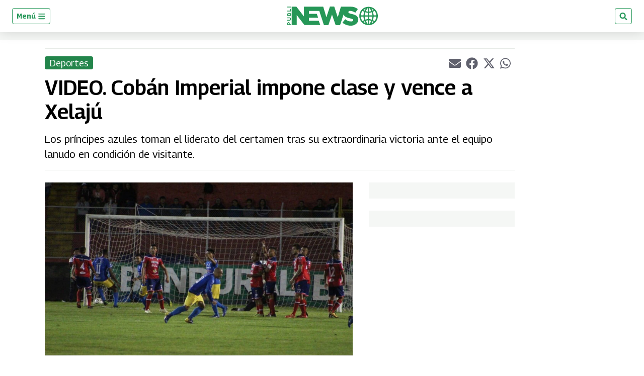

--- FILE ---
content_type: text/html; charset=utf-8
request_url: https://www.google.com/recaptcha/api2/aframe
body_size: 266
content:
<!DOCTYPE HTML><html><head><meta http-equiv="content-type" content="text/html; charset=UTF-8"></head><body><script nonce="Laq7LKx2DymEtYqorUJUmg">/** Anti-fraud and anti-abuse applications only. See google.com/recaptcha */ try{var clients={'sodar':'https://pagead2.googlesyndication.com/pagead/sodar?'};window.addEventListener("message",function(a){try{if(a.source===window.parent){var b=JSON.parse(a.data);var c=clients[b['id']];if(c){var d=document.createElement('img');d.src=c+b['params']+'&rc='+(localStorage.getItem("rc::a")?sessionStorage.getItem("rc::b"):"");window.document.body.appendChild(d);sessionStorage.setItem("rc::e",parseInt(sessionStorage.getItem("rc::e")||0)+1);localStorage.setItem("rc::h",'1768624075957');}}}catch(b){}});window.parent.postMessage("_grecaptcha_ready", "*");}catch(b){}</script></body></html>

--- FILE ---
content_type: application/javascript; charset=utf-8
request_url: https://fundingchoicesmessages.google.com/f/AGSKWxWd4I3q55ARqfmyu9o80vSeo2KX61QVW8QXBsfb_z0eOVQTc4H90Uk1Bl0OlPsGWL-DUnY22MkPDTlY3ZFVN1uSWxJrd7d82kZmG1pNor6qo7c9_z1e1UfNWEaNYFuqfjRv1Eqd8w==?fccs=W251bGwsbnVsbCxudWxsLG51bGwsbnVsbCxudWxsLFsxNzY4NjI0MDc2LDg0NDAwMDAwMF0sbnVsbCxudWxsLG51bGwsW251bGwsWzcsMTAsNl0sbnVsbCxudWxsLG51bGwsbnVsbCxudWxsLG51bGwsbnVsbCxudWxsLG51bGwsMV0sImh0dHBzOi8vd3d3LnB1YmxpbmV3cy5ndC9ndC9kZXBvcnRlcy8yMDE5LzExLzA5L3Jlc3VsdGFkby14ZWxhanUtdnMtY29iYW4tYXBlcnR1cmEtMjAxOS5odG1sIixudWxsLFtbOCwiTTlsa3pVYVpEc2ciXSxbOSwiZW4tVVMiXSxbMTYsIlsxLDEsMV0iXSxbMTksIjIiXSxbMjQsIiJdLFsyOSwiZmFsc2UiXV1d
body_size: 137
content:
if (typeof __googlefc.fcKernelManager.run === 'function') {"use strict";this.default_ContributorServingResponseClientJs=this.default_ContributorServingResponseClientJs||{};(function(_){var window=this;
try{
var np=function(a){this.A=_.t(a)};_.u(np,_.J);var op=function(a){this.A=_.t(a)};_.u(op,_.J);op.prototype.getWhitelistStatus=function(){return _.F(this,2)};var pp=function(a){this.A=_.t(a)};_.u(pp,_.J);var qp=_.Zc(pp),rp=function(a,b,c){this.B=a;this.j=_.A(b,np,1);this.l=_.A(b,_.Nk,3);this.F=_.A(b,op,4);a=this.B.location.hostname;this.D=_.Dg(this.j,2)&&_.O(this.j,2)!==""?_.O(this.j,2):a;a=new _.Og(_.Ok(this.l));this.C=new _.bh(_.q.document,this.D,a);this.console=null;this.o=new _.jp(this.B,c,a)};
rp.prototype.run=function(){if(_.O(this.j,3)){var a=this.C,b=_.O(this.j,3),c=_.dh(a),d=new _.Ug;b=_.fg(d,1,b);c=_.C(c,1,b);_.hh(a,c)}else _.eh(this.C,"FCNEC");_.lp(this.o,_.A(this.l,_.Ae,1),this.l.getDefaultConsentRevocationText(),this.l.getDefaultConsentRevocationCloseText(),this.l.getDefaultConsentRevocationAttestationText(),this.D);_.mp(this.o,_.F(this.F,1),this.F.getWhitelistStatus());var e;a=(e=this.B.googlefc)==null?void 0:e.__executeManualDeployment;a!==void 0&&typeof a==="function"&&_.Qo(this.o.G,
"manualDeploymentApi")};var sp=function(){};sp.prototype.run=function(a,b,c){var d;return _.v(function(e){d=qp(b);(new rp(a,d,c)).run();return e.return({})})};_.Rk(7,new sp);
}catch(e){_._DumpException(e)}
}).call(this,this.default_ContributorServingResponseClientJs);
// Google Inc.

//# sourceURL=/_/mss/boq-content-ads-contributor/_/js/k=boq-content-ads-contributor.ContributorServingResponseClientJs.en_US.M9lkzUaZDsg.es5.O/d=1/exm=ad_blocking_detection_executable,kernel_loader,loader_js_executable,web_iab_us_states_signal_executable/ed=1/rs=AJlcJMzanTQvnnVdXXtZinnKRQ21NfsPog/m=cookie_refresh_executable
__googlefc.fcKernelManager.run('\x5b\x5b\x5b7,\x22\x5b\x5bnull,\\\x22publinews.gt\\\x22,\\\x22AKsRol9y6k8ZLAuIilyqkGagyDsIEhQyrPtyki713Ey-zitWR3zKSnjVRKoo8990XACVMxPGCdbH0HD2sGgWCZtrZwU5C-xHhJMZmtFJRR1M8t8n4SurfbDEe55CPM9KJrIOQL1vzqdxToQhhIi-FKcOvIDpJUdnTw\\\\u003d\\\\u003d\\\x22\x5d,null,\x5b\x5bnull,null,null,\\\x22https:\/\/fundingchoicesmessages.google.com\/f\/AGSKWxVa7CI86L2sVWXVOMf2yzSZhgtcYSglxEd2rXSIr4FjjnIwEXTy4QNT4tyqgdgXmaIRADnf1YImydDq-9k3NGj_ClPdTHmzY8t0lu9usyeCr1eopSf5n2yCS-kBSUoc1nLSs6P8Jg\\\\u003d\\\\u003d\\\x22\x5d,null,null,\x5bnull,null,null,\\\x22https:\/\/fundingchoicesmessages.google.com\/el\/AGSKWxVGDjFtj0_qApXREZoPoWY5YruF7PhoAF0N6LrBWBuYzf98Rw_npsvm6ncy1wteGkCRVQ_XOqZn2h8aVhAKQUMPxW9nFSBQScSZ16HDKYOd_8e0FIJwKBAf1ox732AfRXnpspf8hQ\\\\u003d\\\\u003d\\\x22\x5d,null,\x5bnull,\x5b7,10,6\x5d,null,null,null,null,null,null,null,null,null,1\x5d\x5d,\x5b3,1\x5d\x5d\x22\x5d\x5d,\x5bnull,null,null,\x22https:\/\/fundingchoicesmessages.google.com\/f\/AGSKWxXar_jwln6ayDxuE5cbfxwnPq3lbOOSWIXyCdladei6-yTYfdVoXm5RUioNGwtRjoGHHrW-q4bt9Kuo0ZWpywJ4MF4V51dQ8-rpLnAClmIDiV75GE_9ASQIQPLReXkhS00BWSAPDw\\u003d\\u003d\x22\x5d\x5d');}

--- FILE ---
content_type: application/javascript; charset=utf-8
request_url: https://fundingchoicesmessages.google.com/f/AGSKWxUMqm1KEAVj3OC26o6W_v4EmsuE6Ew-zGUoi_czowg7IZuXi3g9dxEEFq06sBCQ2Szg6rziA62zVMHnRZ8ofu4tyI3mBWIJSLJJ99fOvx1zG5FsOvqH3bZtnI2dReYtY3ELJIs9XBcXn06ywinYeJwMKb3m8WKA4MUbHqNPHcd6n0DOb6Mnnfkmys20/_/concert_ads-.ec/ads/-468x60/-sprite-ad.-PagePeelPro/
body_size: -1289
content:
window['9dd5bfc7-e35a-4c48-ab18-72011228c6cb'] = true;